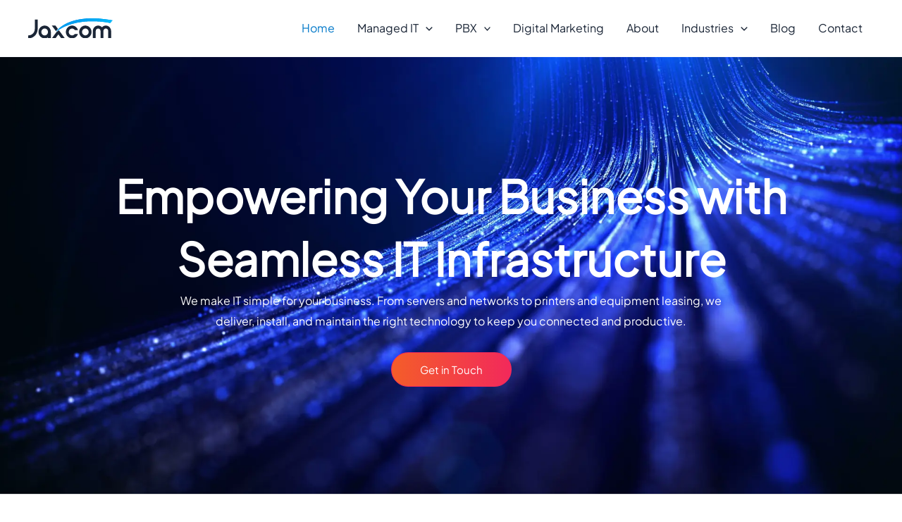

--- FILE ---
content_type: text/css
request_url: https://www.jaxcom.net/wp-content/uploads/elementor/css/post-5895.css?ver=1764725260
body_size: 2739
content:
.elementor-5895 .elementor-element.elementor-element-debb154{--display:flex;--min-height:calc(100vh - 100px);--flex-direction:row;--container-widget-width:calc( ( 1 - var( --container-widget-flex-grow ) ) * 100% );--container-widget-height:100%;--container-widget-flex-grow:1;--container-widget-align-self:stretch;--flex-wrap-mobile:wrap;--align-items:center;--gap:0px 60px;--row-gap:0px;--column-gap:60px;--overlay-opacity:0.9;}.elementor-5895 .elementor-element.elementor-element-debb154:not(.elementor-motion-effects-element-type-background), .elementor-5895 .elementor-element.elementor-element-debb154 > .elementor-motion-effects-container > .elementor-motion-effects-layer{background-color:var( --e-global-color-6018478 );background:url("https://www.jaxcom.net/wp-content/uploads/2025/07/fiber-digital.webp") 50% 50%;background-size:cover;}.elementor-5895 .elementor-element.elementor-element-debb154::before, .elementor-5895 .elementor-element.elementor-element-debb154 > .elementor-background-video-container::before, .elementor-5895 .elementor-element.elementor-element-debb154 > .e-con-inner > .elementor-background-video-container::before, .elementor-5895 .elementor-element.elementor-element-debb154 > .elementor-background-slideshow::before, .elementor-5895 .elementor-element.elementor-element-debb154 > .e-con-inner > .elementor-background-slideshow::before, .elementor-5895 .elementor-element.elementor-element-debb154 > .elementor-motion-effects-container > .elementor-motion-effects-layer::before{background-color:var( --e-global-color-7a42f59 );--background-overlay:'';}.elementor-5895 .elementor-element.elementor-element-c512db5{--display:flex;--flex-direction:column;--container-widget-width:calc( ( 1 - var( --container-widget-flex-grow ) ) * 100% );--container-widget-height:initial;--container-widget-flex-grow:0;--container-widget-align-self:initial;--flex-wrap-mobile:wrap;--align-items:center;--padding-top:0px;--padding-bottom:0px;--padding-left:0px;--padding-right:0px;}.elementor-5895 .elementor-element.elementor-element-62906af{text-align:center;}.elementor-5895 .elementor-element.elementor-element-62906af .elementor-heading-title{font-size:4rem;color:var( --e-global-color-02ff099 );}.elementor-5895 .elementor-element.elementor-element-cf1db6d{width:var( --container-widget-width, 800px );max-width:800px;--container-widget-width:800px;--container-widget-flex-grow:0;text-align:center;color:var( --e-global-color-02ff099 );}.elementor-5895 .elementor-element.elementor-element-b229743 .elementor-button{background-color:transparent;background-image:linear-gradient(90deg, #F45D29 0%, var( --e-global-color-a40772e ) 100%);border-style:solid;border-width:1px 1px 1px 1px;border-color:#F2295B;}.elementor-5895 .elementor-element.elementor-element-b229743 .elementor-button:hover, .elementor-5895 .elementor-element.elementor-element-b229743 .elementor-button:focus{background-color:transparent;background-image:linear-gradient(-90deg, var( --e-global-color-0e8d97c ) 0%, var( --e-global-color-a40772e ) 50%);}.elementor-5895 .elementor-element.elementor-element-b229743 > .elementor-widget-container{margin:30px 0px 0px 0px;}.elementor-5895 .elementor-element.elementor-element-0d6348b{--display:flex;--flex-direction:column;--container-widget-width:100%;--container-widget-height:initial;--container-widget-flex-grow:0;--container-widget-align-self:initial;--flex-wrap-mobile:wrap;border-style:solid;--border-style:solid;border-width:1px 0px 0px 0px;--border-top-width:1px;--border-right-width:0px;--border-bottom-width:0px;--border-left-width:0px;border-color:var( --e-global-color-c473e61 );--border-color:var( --e-global-color-c473e61 );}.elementor-5895 .elementor-element.elementor-element-952b021{--display:grid;--e-con-grid-template-columns:repeat(4, 1fr);--e-con-grid-template-rows:repeat(1, 1fr);--grid-auto-flow:row;}.elementor-5895 .elementor-element.elementor-element-ada21f8{text-align:center;color:var( --e-global-color-7ede866 );}.elementor-5895 .elementor-element.elementor-element-6db4a85{--display:flex;--flex-direction:row;--container-widget-width:initial;--container-widget-height:100%;--container-widget-flex-grow:1;--container-widget-align-self:stretch;--flex-wrap-mobile:wrap;--justify-content:center;--gap:0px 0px;--row-gap:0px;--column-gap:0px;--flex-wrap:wrap;--margin-top:0px;--margin-bottom:0px;--margin-left:0px;--margin-right:0px;}.elementor-5895 .elementor-element.elementor-element-6db4a85::before, .elementor-5895 .elementor-element.elementor-element-6db4a85 > .elementor-background-video-container::before, .elementor-5895 .elementor-element.elementor-element-6db4a85 > .e-con-inner > .elementor-background-video-container::before, .elementor-5895 .elementor-element.elementor-element-6db4a85 > .elementor-background-slideshow::before, .elementor-5895 .elementor-element.elementor-element-6db4a85 > .e-con-inner > .elementor-background-slideshow::before, .elementor-5895 .elementor-element.elementor-element-6db4a85 > .elementor-motion-effects-container > .elementor-motion-effects-layer::before{background-color:#FFFFFF;--background-overlay:'';}.elementor-5895 .elementor-element.elementor-element-a4791c5{--display:flex;--gap:8px 8px;--row-gap:8px;--column-gap:8px;--padding-top:0px;--padding-bottom:60px;--padding-left:0px;--padding-right:0px;}.elementor-5895 .elementor-element.elementor-element-2ea07dc{text-align:center;}.elementor-5895 .elementor-element.elementor-element-f28e14f{text-align:center;}.elementor-5895 .elementor-element.elementor-element-241eddf{--display:flex;--flex-direction:column;--container-widget-width:100%;--container-widget-height:initial;--container-widget-flex-grow:0;--container-widget-align-self:initial;--flex-wrap-mobile:wrap;}.elementor-5895 .elementor-element.elementor-element-6921437{--icon-box-icon-margin:15px;}.elementor-5895 .elementor-element.elementor-element-6921437.elementor-view-stacked .elementor-icon{background-color:var( --e-global-color-astglobalcolor0 );fill:var( --e-global-color-02ff099 );color:var( --e-global-color-02ff099 );}.elementor-5895 .elementor-element.elementor-element-6921437.elementor-view-framed .elementor-icon, .elementor-5895 .elementor-element.elementor-element-6921437.elementor-view-default .elementor-icon{fill:var( --e-global-color-astglobalcolor0 );color:var( --e-global-color-astglobalcolor0 );border-color:var( --e-global-color-astglobalcolor0 );}.elementor-5895 .elementor-element.elementor-element-6921437.elementor-view-framed .elementor-icon{background-color:var( --e-global-color-02ff099 );}.elementor-5895 .elementor-element.elementor-element-6921437.elementor-view-stacked:has(:hover) .elementor-icon,
					 .elementor-5895 .elementor-element.elementor-element-6921437.elementor-view-stacked:has(:focus) .elementor-icon{background-color:var( --e-global-color-03e17dc );}.elementor-5895 .elementor-element.elementor-element-6921437.elementor-view-framed:has(:hover) .elementor-icon,
					 .elementor-5895 .elementor-element.elementor-element-6921437.elementor-view-default:has(:hover) .elementor-icon,
					 .elementor-5895 .elementor-element.elementor-element-6921437.elementor-view-framed:has(:focus) .elementor-icon,
					 .elementor-5895 .elementor-element.elementor-element-6921437.elementor-view-default:has(:focus) .elementor-icon{fill:var( --e-global-color-03e17dc );color:var( --e-global-color-03e17dc );border-color:var( --e-global-color-03e17dc );}.elementor-5895 .elementor-element.elementor-element-6921437 .elementor-icon{font-size:30px;padding:30px;}.elementor-5895 .elementor-element.elementor-element-6921437 .elementor-icon-box-description{color:var( --e-global-color-29f552f );}.elementor-5895 .elementor-element.elementor-element-c0e1e91{--display:flex;--flex-direction:column;--container-widget-width:100%;--container-widget-height:initial;--container-widget-flex-grow:0;--container-widget-align-self:initial;--flex-wrap-mobile:wrap;}.elementor-5895 .elementor-element.elementor-element-e6d71e9{--icon-box-icon-margin:15px;}.elementor-5895 .elementor-element.elementor-element-e6d71e9.elementor-view-stacked .elementor-icon{background-color:var( --e-global-color-astglobalcolor0 );fill:var( --e-global-color-02ff099 );color:var( --e-global-color-02ff099 );}.elementor-5895 .elementor-element.elementor-element-e6d71e9.elementor-view-framed .elementor-icon, .elementor-5895 .elementor-element.elementor-element-e6d71e9.elementor-view-default .elementor-icon{fill:var( --e-global-color-astglobalcolor0 );color:var( --e-global-color-astglobalcolor0 );border-color:var( --e-global-color-astglobalcolor0 );}.elementor-5895 .elementor-element.elementor-element-e6d71e9.elementor-view-framed .elementor-icon{background-color:var( --e-global-color-02ff099 );}.elementor-5895 .elementor-element.elementor-element-e6d71e9.elementor-view-stacked:has(:hover) .elementor-icon,
					 .elementor-5895 .elementor-element.elementor-element-e6d71e9.elementor-view-stacked:has(:focus) .elementor-icon{background-color:var( --e-global-color-03e17dc );}.elementor-5895 .elementor-element.elementor-element-e6d71e9.elementor-view-framed:has(:hover) .elementor-icon,
					 .elementor-5895 .elementor-element.elementor-element-e6d71e9.elementor-view-default:has(:hover) .elementor-icon,
					 .elementor-5895 .elementor-element.elementor-element-e6d71e9.elementor-view-framed:has(:focus) .elementor-icon,
					 .elementor-5895 .elementor-element.elementor-element-e6d71e9.elementor-view-default:has(:focus) .elementor-icon{fill:var( --e-global-color-03e17dc );color:var( --e-global-color-03e17dc );border-color:var( --e-global-color-03e17dc );}.elementor-5895 .elementor-element.elementor-element-e6d71e9 .elementor-icon{font-size:30px;padding:30px;}.elementor-5895 .elementor-element.elementor-element-e6d71e9 .elementor-icon-box-description{color:var( --e-global-color-29f552f );}.elementor-5895 .elementor-element.elementor-element-eb2e1f9{--display:flex;--flex-direction:column;--container-widget-width:100%;--container-widget-height:initial;--container-widget-flex-grow:0;--container-widget-align-self:initial;--flex-wrap-mobile:wrap;}.elementor-5895 .elementor-element.elementor-element-d4526fb{--icon-box-icon-margin:15px;}.elementor-5895 .elementor-element.elementor-element-d4526fb.elementor-view-stacked .elementor-icon{background-color:var( --e-global-color-astglobalcolor0 );fill:var( --e-global-color-02ff099 );color:var( --e-global-color-02ff099 );}.elementor-5895 .elementor-element.elementor-element-d4526fb.elementor-view-framed .elementor-icon, .elementor-5895 .elementor-element.elementor-element-d4526fb.elementor-view-default .elementor-icon{fill:var( --e-global-color-astglobalcolor0 );color:var( --e-global-color-astglobalcolor0 );border-color:var( --e-global-color-astglobalcolor0 );}.elementor-5895 .elementor-element.elementor-element-d4526fb.elementor-view-framed .elementor-icon{background-color:var( --e-global-color-02ff099 );}.elementor-5895 .elementor-element.elementor-element-d4526fb.elementor-view-stacked:has(:hover) .elementor-icon,
					 .elementor-5895 .elementor-element.elementor-element-d4526fb.elementor-view-stacked:has(:focus) .elementor-icon{background-color:var( --e-global-color-03e17dc );}.elementor-5895 .elementor-element.elementor-element-d4526fb.elementor-view-framed:has(:hover) .elementor-icon,
					 .elementor-5895 .elementor-element.elementor-element-d4526fb.elementor-view-default:has(:hover) .elementor-icon,
					 .elementor-5895 .elementor-element.elementor-element-d4526fb.elementor-view-framed:has(:focus) .elementor-icon,
					 .elementor-5895 .elementor-element.elementor-element-d4526fb.elementor-view-default:has(:focus) .elementor-icon{fill:var( --e-global-color-03e17dc );color:var( --e-global-color-03e17dc );border-color:var( --e-global-color-03e17dc );}.elementor-5895 .elementor-element.elementor-element-d4526fb .elementor-icon{font-size:30px;padding:30px;}.elementor-5895 .elementor-element.elementor-element-d4526fb .elementor-icon-box-description{color:var( --e-global-color-29f552f );}.elementor-5895 .elementor-element.elementor-element-40dbf92{--display:flex;--flex-direction:column;--container-widget-width:100%;--container-widget-height:initial;--container-widget-flex-grow:0;--container-widget-align-self:initial;--flex-wrap-mobile:wrap;}.elementor-5895 .elementor-element.elementor-element-13cdac9{--icon-box-icon-margin:15px;}.elementor-5895 .elementor-element.elementor-element-13cdac9.elementor-view-stacked .elementor-icon{background-color:var( --e-global-color-astglobalcolor0 );fill:var( --e-global-color-02ff099 );color:var( --e-global-color-02ff099 );}.elementor-5895 .elementor-element.elementor-element-13cdac9.elementor-view-framed .elementor-icon, .elementor-5895 .elementor-element.elementor-element-13cdac9.elementor-view-default .elementor-icon{fill:var( --e-global-color-astglobalcolor0 );color:var( --e-global-color-astglobalcolor0 );border-color:var( --e-global-color-astglobalcolor0 );}.elementor-5895 .elementor-element.elementor-element-13cdac9.elementor-view-framed .elementor-icon{background-color:var( --e-global-color-02ff099 );}.elementor-5895 .elementor-element.elementor-element-13cdac9.elementor-view-stacked:has(:hover) .elementor-icon,
					 .elementor-5895 .elementor-element.elementor-element-13cdac9.elementor-view-stacked:has(:focus) .elementor-icon{background-color:var( --e-global-color-03e17dc );}.elementor-5895 .elementor-element.elementor-element-13cdac9.elementor-view-framed:has(:hover) .elementor-icon,
					 .elementor-5895 .elementor-element.elementor-element-13cdac9.elementor-view-default:has(:hover) .elementor-icon,
					 .elementor-5895 .elementor-element.elementor-element-13cdac9.elementor-view-framed:has(:focus) .elementor-icon,
					 .elementor-5895 .elementor-element.elementor-element-13cdac9.elementor-view-default:has(:focus) .elementor-icon{fill:var( --e-global-color-03e17dc );color:var( --e-global-color-03e17dc );border-color:var( --e-global-color-03e17dc );}.elementor-5895 .elementor-element.elementor-element-13cdac9 .elementor-icon{font-size:30px;padding:30px;}.elementor-5895 .elementor-element.elementor-element-13cdac9 .elementor-icon-box-description{color:var( --e-global-color-29f552f );}.elementor-5895 .elementor-element.elementor-element-7df2b85{--display:flex;--flex-direction:column;--container-widget-width:100%;--container-widget-height:initial;--container-widget-flex-grow:0;--container-widget-align-self:initial;--flex-wrap-mobile:wrap;}.elementor-5895 .elementor-element.elementor-element-27fd3e9{--icon-box-icon-margin:15px;}.elementor-5895 .elementor-element.elementor-element-27fd3e9.elementor-view-stacked .elementor-icon{background-color:var( --e-global-color-astglobalcolor0 );fill:var( --e-global-color-02ff099 );color:var( --e-global-color-02ff099 );}.elementor-5895 .elementor-element.elementor-element-27fd3e9.elementor-view-framed .elementor-icon, .elementor-5895 .elementor-element.elementor-element-27fd3e9.elementor-view-default .elementor-icon{fill:var( --e-global-color-astglobalcolor0 );color:var( --e-global-color-astglobalcolor0 );border-color:var( --e-global-color-astglobalcolor0 );}.elementor-5895 .elementor-element.elementor-element-27fd3e9.elementor-view-framed .elementor-icon{background-color:var( --e-global-color-02ff099 );}.elementor-5895 .elementor-element.elementor-element-27fd3e9.elementor-view-stacked:has(:hover) .elementor-icon,
					 .elementor-5895 .elementor-element.elementor-element-27fd3e9.elementor-view-stacked:has(:focus) .elementor-icon{background-color:var( --e-global-color-03e17dc );}.elementor-5895 .elementor-element.elementor-element-27fd3e9.elementor-view-framed:has(:hover) .elementor-icon,
					 .elementor-5895 .elementor-element.elementor-element-27fd3e9.elementor-view-default:has(:hover) .elementor-icon,
					 .elementor-5895 .elementor-element.elementor-element-27fd3e9.elementor-view-framed:has(:focus) .elementor-icon,
					 .elementor-5895 .elementor-element.elementor-element-27fd3e9.elementor-view-default:has(:focus) .elementor-icon{fill:var( --e-global-color-03e17dc );color:var( --e-global-color-03e17dc );border-color:var( --e-global-color-03e17dc );}.elementor-5895 .elementor-element.elementor-element-27fd3e9 .elementor-icon{font-size:30px;padding:30px;}.elementor-5895 .elementor-element.elementor-element-27fd3e9 .elementor-icon-box-description{color:var( --e-global-color-29f552f );}.elementor-5895 .elementor-element.elementor-element-c283a53{--display:flex;--flex-direction:column;--container-widget-width:100%;--container-widget-height:initial;--container-widget-flex-grow:0;--container-widget-align-self:initial;--flex-wrap-mobile:wrap;}.elementor-5895 .elementor-element.elementor-element-5d58457{--icon-box-icon-margin:15px;}.elementor-5895 .elementor-element.elementor-element-5d58457.elementor-view-stacked .elementor-icon{background-color:var( --e-global-color-astglobalcolor0 );fill:var( --e-global-color-02ff099 );color:var( --e-global-color-02ff099 );}.elementor-5895 .elementor-element.elementor-element-5d58457.elementor-view-framed .elementor-icon, .elementor-5895 .elementor-element.elementor-element-5d58457.elementor-view-default .elementor-icon{fill:var( --e-global-color-astglobalcolor0 );color:var( --e-global-color-astglobalcolor0 );border-color:var( --e-global-color-astglobalcolor0 );}.elementor-5895 .elementor-element.elementor-element-5d58457.elementor-view-framed .elementor-icon{background-color:var( --e-global-color-02ff099 );}.elementor-5895 .elementor-element.elementor-element-5d58457.elementor-view-stacked:has(:hover) .elementor-icon,
					 .elementor-5895 .elementor-element.elementor-element-5d58457.elementor-view-stacked:has(:focus) .elementor-icon{background-color:var( --e-global-color-03e17dc );}.elementor-5895 .elementor-element.elementor-element-5d58457.elementor-view-framed:has(:hover) .elementor-icon,
					 .elementor-5895 .elementor-element.elementor-element-5d58457.elementor-view-default:has(:hover) .elementor-icon,
					 .elementor-5895 .elementor-element.elementor-element-5d58457.elementor-view-framed:has(:focus) .elementor-icon,
					 .elementor-5895 .elementor-element.elementor-element-5d58457.elementor-view-default:has(:focus) .elementor-icon{fill:var( --e-global-color-03e17dc );color:var( --e-global-color-03e17dc );border-color:var( --e-global-color-03e17dc );}.elementor-5895 .elementor-element.elementor-element-5d58457 .elementor-icon{font-size:30px;padding:30px;}.elementor-5895 .elementor-element.elementor-element-5d58457 .elementor-icon-box-description{color:var( --e-global-color-29f552f );}.elementor-5895 .elementor-element.elementor-element-b1c07c3 .elementor-button{background-color:#FFFFFF;fill:var( --e-global-color-astglobalcolor1 );color:var( --e-global-color-astglobalcolor1 );border-style:solid;border-width:1px 1px 1px 1px;border-color:#C2C2C2;}.elementor-5895 .elementor-element.elementor-element-b1c07c3 .elementor-button:hover, .elementor-5895 .elementor-element.elementor-element-b1c07c3 .elementor-button:focus{background-color:var( --e-global-color-astglobalcolor1 );color:var( --e-global-color-02ff099 );}.elementor-5895 .elementor-element.elementor-element-b1c07c3 > .elementor-widget-container{margin:50px 0px 0px 0px;}.elementor-5895 .elementor-element.elementor-element-b1c07c3 .elementor-button:hover svg, .elementor-5895 .elementor-element.elementor-element-b1c07c3 .elementor-button:focus svg{fill:var( --e-global-color-02ff099 );}.elementor-5895 .elementor-element.elementor-element-59ffd8f{--display:flex;}.elementor-5895 .elementor-element.elementor-element-504a75a > .elementor-widget-container{margin:0px 0px 0px 0px;}.elementor-5895 .elementor-element.elementor-element-504a75a{text-align:center;}.elementor-5895 .elementor-element.elementor-element-504a75a .elementor-heading-title{color:var( --e-global-color-7ede866 );}.elementor-5895 .elementor-element.elementor-element-d682538{text-align:center;}.elementor-5895 .elementor-element.elementor-element-6fb3c8a{--display:grid;--e-con-grid-template-columns:repeat(3, 1fr);--e-con-grid-template-rows:1fr;--gap:0px 0px;--row-gap:0px;--column-gap:0px;--grid-auto-flow:row;border-style:solid;--border-style:solid;border-width:1px 1px 1px 1px;--border-top-width:1px;--border-right-width:1px;--border-bottom-width:1px;--border-left-width:1px;border-color:var( --e-global-color-c473e61 );--border-color:var( --e-global-color-c473e61 );--border-radius:12px 12px 12px 12px;box-shadow:0px 8px 20px 5px rgba(142, 167, 192, 0.15);--margin-top:50px;--margin-bottom:0px;--margin-left:0px;--margin-right:0px;}.elementor-5895 .elementor-element.elementor-element-62d7e0a{--display:flex;--padding-top:2rem;--padding-bottom:2rem;--padding-left:2rem;--padding-right:2rem;}.elementor-5895 .elementor-element.elementor-element-14300f7{--icon-box-icon-margin:15px;}.elementor-5895 .elementor-element.elementor-element-14300f7.elementor-view-stacked .elementor-icon{background-color:var( --e-global-color-0e8d97c );}.elementor-5895 .elementor-element.elementor-element-14300f7.elementor-view-framed .elementor-icon, .elementor-5895 .elementor-element.elementor-element-14300f7.elementor-view-default .elementor-icon{fill:var( --e-global-color-0e8d97c );color:var( --e-global-color-0e8d97c );border-color:var( --e-global-color-0e8d97c );}.elementor-5895 .elementor-element.elementor-element-14300f7 .elementor-icon-box-title{color:var( --e-global-color-7ede866 );}.elementor-5895 .elementor-element.elementor-element-14300f7 .elementor-icon-box-description{color:var( --e-global-color-astglobalcolor7 );}.elementor-5895 .elementor-element.elementor-element-2ef2647{--display:flex;--padding-top:2rem;--padding-bottom:2rem;--padding-left:2rem;--padding-right:2rem;}.elementor-5895 .elementor-element.elementor-element-8368a36{--icon-box-icon-margin:15px;}.elementor-5895 .elementor-element.elementor-element-8368a36.elementor-view-stacked .elementor-icon{background-color:var( --e-global-color-astglobalcolor0 );}.elementor-5895 .elementor-element.elementor-element-8368a36.elementor-view-framed .elementor-icon, .elementor-5895 .elementor-element.elementor-element-8368a36.elementor-view-default .elementor-icon{fill:var( --e-global-color-astglobalcolor0 );color:var( --e-global-color-astglobalcolor0 );border-color:var( --e-global-color-astglobalcolor0 );}.elementor-5895 .elementor-element.elementor-element-8368a36 .elementor-icon-box-title{color:var( --e-global-color-7ede866 );}.elementor-5895 .elementor-element.elementor-element-8368a36 .elementor-icon-box-description{color:var( --e-global-color-2305364 );}.elementor-5895 .elementor-element.elementor-element-8cf9c41{--display:flex;--padding-top:2rem;--padding-bottom:2rem;--padding-left:2rem;--padding-right:2rem;}.elementor-5895 .elementor-element.elementor-element-008db64{--icon-box-icon-margin:15px;}.elementor-5895 .elementor-element.elementor-element-008db64.elementor-view-stacked .elementor-icon{background-color:var( --e-global-color-a40772e );}.elementor-5895 .elementor-element.elementor-element-008db64.elementor-view-framed .elementor-icon, .elementor-5895 .elementor-element.elementor-element-008db64.elementor-view-default .elementor-icon{fill:var( --e-global-color-a40772e );color:var( --e-global-color-a40772e );border-color:var( --e-global-color-a40772e );}.elementor-5895 .elementor-element.elementor-element-008db64 .elementor-icon-box-title{color:var( --e-global-color-7ede866 );}.elementor-5895 .elementor-element.elementor-element-008db64 .elementor-icon-box-description{color:var( --e-global-color-2305364 );}.elementor-5895 .elementor-element.elementor-element-5b103f2{--display:flex;--flex-direction:row;--container-widget-width:calc( ( 1 - var( --container-widget-flex-grow ) ) * 100% );--container-widget-height:100%;--container-widget-flex-grow:1;--container-widget-align-self:stretch;--flex-wrap-mobile:wrap;--align-items:center;--gap:0px 100px;--row-gap:0px;--column-gap:100px;}.elementor-5895 .elementor-element.elementor-element-6c73647{--display:flex;--flex-direction:column;--container-widget-width:100%;--container-widget-height:initial;--container-widget-flex-grow:0;--container-widget-align-self:initial;--flex-wrap-mobile:wrap;}.elementor-5895 .elementor-element.elementor-element-0470dc6 .elementor-heading-title{color:var( --e-global-color-7ede866 );}.elementor-5895 .elementor-element.elementor-element-6ba09ab .elementor-icon-list-items:not(.elementor-inline-items) .elementor-icon-list-item:not(:last-child){padding-block-end:calc(16px/2);}.elementor-5895 .elementor-element.elementor-element-6ba09ab .elementor-icon-list-items:not(.elementor-inline-items) .elementor-icon-list-item:not(:first-child){margin-block-start:calc(16px/2);}.elementor-5895 .elementor-element.elementor-element-6ba09ab .elementor-icon-list-items.elementor-inline-items .elementor-icon-list-item{margin-inline:calc(16px/2);}.elementor-5895 .elementor-element.elementor-element-6ba09ab .elementor-icon-list-items.elementor-inline-items{margin-inline:calc(-16px/2);}.elementor-5895 .elementor-element.elementor-element-6ba09ab .elementor-icon-list-items.elementor-inline-items .elementor-icon-list-item:after{inset-inline-end:calc(-16px/2);}.elementor-5895 .elementor-element.elementor-element-6ba09ab .elementor-icon-list-icon i{color:var( --e-global-color-astglobalcolor0 );transition:color 0.3s;}.elementor-5895 .elementor-element.elementor-element-6ba09ab .elementor-icon-list-icon svg{fill:var( --e-global-color-astglobalcolor0 );transition:fill 0.3s;}.elementor-5895 .elementor-element.elementor-element-6ba09ab{--e-icon-list-icon-size:18px;--e-icon-list-icon-align:left;--e-icon-list-icon-margin:0 calc(var(--e-icon-list-icon-size, 1em) * 0.25) 0 0;--icon-vertical-align:flex-start;--icon-vertical-offset:6px;}.elementor-5895 .elementor-element.elementor-element-6ba09ab .elementor-icon-list-icon{padding-inline-end:0px;}.elementor-5895 .elementor-element.elementor-element-6ba09ab .elementor-icon-list-text{transition:color 0.3s;}.elementor-5895 .elementor-element.elementor-element-5b663a0{--display:flex;--flex-direction:column;--container-widget-width:100%;--container-widget-height:initial;--container-widget-flex-grow:0;--container-widget-align-self:initial;--flex-wrap-mobile:wrap;}.elementor-5895 .elementor-element.elementor-element-4c371cf img{width:100%;height:50vh;object-fit:cover;object-position:center center;}.elementor-5895 .elementor-element.elementor-element-fcfa19d > .elementor-widget-container{margin:-15% 0% 0% 0%;}.elementor-5895 .elementor-element.elementor-element-f773be8{--display:flex;--flex-direction:column;--container-widget-width:100%;--container-widget-height:initial;--container-widget-flex-grow:0;--container-widget-align-self:initial;--flex-wrap-mobile:wrap;}.elementor-5895 .elementor-element.elementor-element-73f7bd6 > .elementor-widget-container{margin:0px 0px 0px 0px;}.elementor-5895 .elementor-element.elementor-element-73f7bd6{text-align:center;}.elementor-5895 .elementor-element.elementor-element-73f7bd6 .elementor-heading-title{color:var( --e-global-color-7ede866 );}.elementor-5895 .elementor-element.elementor-element-db778e7{--display:grid;--e-con-grid-template-columns:repeat(4, 1fr);--e-con-grid-template-rows:1fr;--gap:0px 0px;--row-gap:0px;--column-gap:0px;--grid-auto-flow:row;border-style:solid;--border-style:solid;border-width:1px 1px 1px 1px;--border-top-width:1px;--border-right-width:1px;--border-bottom-width:1px;--border-left-width:1px;border-color:var( --e-global-color-c473e61 );--border-color:var( --e-global-color-c473e61 );--border-radius:12px 12px 12px 12px;box-shadow:0px 8px 20px 5px rgba(142, 167, 192, 0.15);--margin-top:50px;--margin-bottom:0px;--margin-left:0px;--margin-right:0px;}.elementor-5895 .elementor-element.elementor-element-e67898b{--display:flex;--padding-top:2rem;--padding-bottom:2rem;--padding-left:2rem;--padding-right:2rem;}.elementor-5895 .elementor-element.elementor-element-8ae6fb9 .elementor-icon-box-wrapper{align-items:center;}.elementor-5895 .elementor-element.elementor-element-8ae6fb9{--icon-box-icon-margin:15px;}.elementor-5895 .elementor-element.elementor-element-8ae6fb9 .elementor-icon-box-title{margin-block-end:3px;color:var( --e-global-color-7ede866 );}.elementor-5895 .elementor-element.elementor-element-8ae6fb9.elementor-view-stacked .elementor-icon{background-color:var( --e-global-color-25fb9cb );}.elementor-5895 .elementor-element.elementor-element-8ae6fb9.elementor-view-framed .elementor-icon, .elementor-5895 .elementor-element.elementor-element-8ae6fb9.elementor-view-default .elementor-icon{fill:var( --e-global-color-25fb9cb );color:var( --e-global-color-25fb9cb );border-color:var( --e-global-color-25fb9cb );}.elementor-5895 .elementor-element.elementor-element-8ae6fb9 .elementor-icon{font-size:1rem;}.elementor-5895 .elementor-element.elementor-element-8ae6fb9 .elementor-icon-box-title, .elementor-5895 .elementor-element.elementor-element-8ae6fb9 .elementor-icon-box-title a{line-height:1rem;}.elementor-5895 .elementor-element.elementor-element-b7ebb42{color:var( --e-global-color-2305364 );}.elementor-5895 .elementor-element.elementor-element-048817f{--display:flex;--padding-top:2rem;--padding-bottom:2rem;--padding-left:2rem;--padding-right:2rem;}.elementor-5895 .elementor-element.elementor-element-52575bb .elementor-icon-box-wrapper{align-items:center;}.elementor-5895 .elementor-element.elementor-element-52575bb{--icon-box-icon-margin:15px;}.elementor-5895 .elementor-element.elementor-element-52575bb .elementor-icon-box-title{margin-block-end:3px;color:var( --e-global-color-7ede866 );}.elementor-5895 .elementor-element.elementor-element-52575bb.elementor-view-stacked .elementor-icon{background-color:var( --e-global-color-astglobalcolor0 );}.elementor-5895 .elementor-element.elementor-element-52575bb.elementor-view-framed .elementor-icon, .elementor-5895 .elementor-element.elementor-element-52575bb.elementor-view-default .elementor-icon{fill:var( --e-global-color-astglobalcolor0 );color:var( --e-global-color-astglobalcolor0 );border-color:var( --e-global-color-astglobalcolor0 );}.elementor-5895 .elementor-element.elementor-element-52575bb .elementor-icon{font-size:1rem;}.elementor-5895 .elementor-element.elementor-element-52575bb .elementor-icon-box-title, .elementor-5895 .elementor-element.elementor-element-52575bb .elementor-icon-box-title a{line-height:1rem;}.elementor-5895 .elementor-element.elementor-element-84d63ba{color:var( --e-global-color-2305364 );}.elementor-5895 .elementor-element.elementor-element-1662f82{--display:flex;--padding-top:2rem;--padding-bottom:2rem;--padding-left:2rem;--padding-right:2rem;}.elementor-5895 .elementor-element.elementor-element-00d06c4 .elementor-icon-box-wrapper{align-items:center;}.elementor-5895 .elementor-element.elementor-element-00d06c4{--icon-box-icon-margin:15px;}.elementor-5895 .elementor-element.elementor-element-00d06c4 .elementor-icon-box-title{margin-block-end:3px;color:var( --e-global-color-7ede866 );}.elementor-5895 .elementor-element.elementor-element-00d06c4.elementor-view-stacked .elementor-icon{background-color:var( --e-global-color-0e8d97c );}.elementor-5895 .elementor-element.elementor-element-00d06c4.elementor-view-framed .elementor-icon, .elementor-5895 .elementor-element.elementor-element-00d06c4.elementor-view-default .elementor-icon{fill:var( --e-global-color-0e8d97c );color:var( --e-global-color-0e8d97c );border-color:var( --e-global-color-0e8d97c );}.elementor-5895 .elementor-element.elementor-element-00d06c4 .elementor-icon{font-size:1rem;}.elementor-5895 .elementor-element.elementor-element-00d06c4 .elementor-icon-box-title, .elementor-5895 .elementor-element.elementor-element-00d06c4 .elementor-icon-box-title a{line-height:1rem;}.elementor-5895 .elementor-element.elementor-element-37a16de{color:var( --e-global-color-2305364 );}.elementor-5895 .elementor-element.elementor-element-3612d2f{--display:flex;--padding-top:2rem;--padding-bottom:2rem;--padding-left:2rem;--padding-right:2rem;}.elementor-5895 .elementor-element.elementor-element-794227c .elementor-icon-box-wrapper{align-items:center;}.elementor-5895 .elementor-element.elementor-element-794227c{--icon-box-icon-margin:15px;}.elementor-5895 .elementor-element.elementor-element-794227c .elementor-icon-box-title{margin-block-end:3px;color:var( --e-global-color-7ede866 );}.elementor-5895 .elementor-element.elementor-element-794227c.elementor-view-stacked .elementor-icon{background-color:var( --e-global-color-8ce5522 );}.elementor-5895 .elementor-element.elementor-element-794227c.elementor-view-framed .elementor-icon, .elementor-5895 .elementor-element.elementor-element-794227c.elementor-view-default .elementor-icon{fill:var( --e-global-color-8ce5522 );color:var( --e-global-color-8ce5522 );border-color:var( --e-global-color-8ce5522 );}.elementor-5895 .elementor-element.elementor-element-794227c .elementor-icon{font-size:1rem;}.elementor-5895 .elementor-element.elementor-element-794227c .elementor-icon-box-title, .elementor-5895 .elementor-element.elementor-element-794227c .elementor-icon-box-title a{line-height:1rem;}.elementor-5895 .elementor-element.elementor-element-efdcc19{color:var( --e-global-color-2305364 );}.elementor-5895 .elementor-element.elementor-element-5064d65{--display:flex;--flex-direction:row;--container-widget-width:initial;--container-widget-height:100%;--container-widget-flex-grow:1;--container-widget-align-self:stretch;--flex-wrap-mobile:wrap;--gap:0px 100px;--row-gap:0px;--column-gap:100px;}.elementor-5895 .elementor-element.elementor-element-a9d0f75{--display:flex;--flex-direction:column;--container-widget-width:100%;--container-widget-height:initial;--container-widget-flex-grow:0;--container-widget-align-self:initial;--flex-wrap-mobile:wrap;--gap:40px 40px;--row-gap:40px;--column-gap:40px;}.elementor-5895 .elementor-element.elementor-element-502d312 .elementor-icon-box-wrapper{align-items:center;}.elementor-5895 .elementor-element.elementor-element-502d312{--icon-box-icon-margin:15px;}.elementor-5895 .elementor-element.elementor-element-502d312 .elementor-icon-box-title{margin-block-end:3px;color:var( --e-global-color-7ede866 );}.elementor-5895 .elementor-element.elementor-element-502d312.elementor-view-stacked .elementor-icon{background-color:var( --e-global-color-a40772e );}.elementor-5895 .elementor-element.elementor-element-502d312.elementor-view-framed .elementor-icon, .elementor-5895 .elementor-element.elementor-element-502d312.elementor-view-default .elementor-icon{fill:var( --e-global-color-a40772e );color:var( --e-global-color-a40772e );border-color:var( --e-global-color-a40772e );}.elementor-5895 .elementor-element.elementor-element-502d312 .elementor-icon{font-size:1rem;}.elementor-5895 .elementor-element.elementor-element-502d312 .elementor-icon-box-title, .elementor-5895 .elementor-element.elementor-element-502d312 .elementor-icon-box-title a{line-height:1rem;}.elementor-5895 .elementor-element.elementor-element-f26c7d3{color:var( --e-global-color-2305364 );}.elementor-5895 .elementor-element.elementor-element-eea6057{--display:flex;--flex-direction:column;--container-widget-width:100%;--container-widget-height:initial;--container-widget-flex-grow:0;--container-widget-align-self:initial;--flex-wrap-mobile:wrap;}.elementor-5895 .elementor-element.elementor-element-f24ea4d .elementor-accordion-item{border-width:1px;}.elementor-5895 .elementor-element.elementor-element-f24ea4d .elementor-accordion-item .elementor-tab-content{border-width:1px;}.elementor-5895 .elementor-element.elementor-element-f24ea4d .elementor-accordion-item .elementor-tab-title.elementor-active{border-width:1px;}.elementor-5895 .elementor-element.elementor-element-f24ea4d .elementor-accordion-icon, .elementor-5895 .elementor-element.elementor-element-f24ea4d .elementor-accordion-title{color:var( --e-global-color-7ede866 );}.elementor-5895 .elementor-element.elementor-element-f24ea4d .elementor-accordion-icon svg{fill:var( --e-global-color-7ede866 );}.elementor-5895 .elementor-element.elementor-element-f24ea4d .elementor-active .elementor-accordion-icon, .elementor-5895 .elementor-element.elementor-element-f24ea4d .elementor-active .elementor-accordion-title{color:var( --e-global-color-astglobalcolor0 );}.elementor-5895 .elementor-element.elementor-element-f24ea4d .elementor-active .elementor-accordion-icon svg{fill:var( --e-global-color-astglobalcolor0 );}.elementor-5895 .elementor-element.elementor-element-f24ea4d .elementor-accordion-title{text-decoration:none;line-height:1.5rem;}.elementor-5895 .elementor-element.elementor-element-f24ea4d .elementor-tab-title{padding:1.5rem 1.5rem 1.5rem 1.5rem;}.elementor-5895 .elementor-element.elementor-element-f24ea4d .elementor-tab-content{color:var( --e-global-color-2305364 );padding:12px 12px 29px 12px;}.elementor-5895 .elementor-element.elementor-element-85e727a{--display:flex;--flex-direction:column;--container-widget-width:100%;--container-widget-height:initial;--container-widget-flex-grow:0;--container-widget-align-self:initial;--flex-wrap-mobile:wrap;--padding-top:0px;--padding-bottom:0px;--padding-left:0px;--padding-right:0px;}.elementor-5895 .elementor-element.elementor-element-fe783ab{--display:flex;--min-height:16px;--flex-direction:column;--container-widget-width:100%;--container-widget-height:initial;--container-widget-flex-grow:0;--container-widget-align-self:initial;--flex-wrap-mobile:wrap;--padding-top:0px;--padding-bottom:0px;--padding-left:0px;--padding-right:0px;}.elementor-5895 .elementor-element.elementor-element-fb8d6c1{--display:flex;--min-height:calc(100vh - 100px);--flex-direction:column;--container-widget-width:calc( ( 1 - var( --container-widget-flex-grow ) ) * 100% );--container-widget-height:initial;--container-widget-flex-grow:0;--container-widget-align-self:initial;--flex-wrap-mobile:wrap;--align-items:center;--gap:10px 0px;--row-gap:10px;--column-gap:0px;}.elementor-5895 .elementor-element.elementor-element-fb8d6c1:not(.elementor-motion-effects-element-type-background), .elementor-5895 .elementor-element.elementor-element-fb8d6c1 > .elementor-motion-effects-container > .elementor-motion-effects-layer{background-color:#F8FCFF;}.elementor-5895 .elementor-element.elementor-element-8dbea40 > .elementor-widget-container{margin:0px 0px 50px 0px;}.elementor-5895 .elementor-element.elementor-element-6da5978 .fluentform-widget-wrapper input:not([type=radio]):not([type=checkbox]):not([type=submit]):not([type=button]):not([type=image]):not([type=file]):not(.select2-search__field), .elementor-5895 .elementor-element.elementor-element-6da5978 .fluentform-widget-wrapper .ff-el-group textarea, .elementor-5895 .elementor-element.elementor-element-6da5978 .fluentform-widget-wrapper .ff-el-group select,  .elementor-5895 .elementor-element.elementor-element-6da5978 .fluentform-widget-wrapper .ff-el-group .select2-container--default .select2-selection--multiple{border-style:solid;border-width:1px 1px 1px 1px;border-color:#AFBCD3;}.elementor-5895 .elementor-element.elementor-element-6da5978 .fluentform-widget-wrapper .ff-el-group .ff-btn-submit{background-color:var( --e-global-color-astglobalcolor0 );color:#ffffff !important;}.elementor-5895 .elementor-element.elementor-element-6da5978 .fluentform-widget-wrapper .ff-el-group .ff-btn-submit:hover{background-color:var( --e-global-color-7ede866 );}.elementor-5895 .elementor-element.elementor-element-98c5743{font-size:12px;}@media(max-width:1024px){.elementor-5895 .elementor-element.elementor-element-62906af .elementor-heading-title{font-size:2.8rem;}.elementor-5895 .elementor-element.elementor-element-952b021{--grid-auto-flow:row;}.elementor-5895 .elementor-element.elementor-element-6fb3c8a{--e-con-grid-template-columns:repeat(1, 1fr);--grid-auto-flow:row;}.elementor-5895 .elementor-element.elementor-element-db778e7{--e-con-grid-template-columns:repeat(2, 1fr);--grid-auto-flow:row;}.elementor-5895 .elementor-element.elementor-element-5064d65{--flex-wrap:wrap;}.elementor-5895 .elementor-element.elementor-element-a9d0f75{--flex-wrap:wrap;}}@media(max-width:767px){.elementor-5895 .elementor-element.elementor-element-62906af .elementor-heading-title{font-size:26px;}.elementor-5895 .elementor-element.elementor-element-952b021{--e-con-grid-template-columns:repeat(2, 1fr);--gap:4px 4px;--row-gap:4px;--column-gap:4px;--grid-auto-flow:row;}.elementor-5895 .elementor-element.elementor-element-6fb3c8a{--e-con-grid-template-columns:repeat(1, 1fr);--grid-auto-flow:row;}.elementor-5895 .elementor-element.elementor-element-62d7e0a{--padding-top:1rem;--padding-bottom:1rem;--padding-left:1rem;--padding-right:1rem;}.elementor-5895 .elementor-element.elementor-element-2ef2647{--padding-top:1rem;--padding-bottom:1rem;--padding-left:1rem;--padding-right:1rem;}.elementor-5895 .elementor-element.elementor-element-8cf9c41{--padding-top:1rem;--padding-bottom:1rem;--padding-left:1rem;--padding-right:1rem;}.elementor-5895 .elementor-element.elementor-element-db778e7{--e-con-grid-template-columns:repeat(1, 1fr);--grid-auto-flow:row;}.elementor-5895 .elementor-element.elementor-element-e67898b{--padding-top:1rem;--padding-bottom:1rem;--padding-left:1rem;--padding-right:1rem;}.elementor-5895 .elementor-element.elementor-element-b7ebb42{text-align:center;}.elementor-5895 .elementor-element.elementor-element-048817f{--padding-top:1rem;--padding-bottom:1rem;--padding-left:1rem;--padding-right:1rem;}.elementor-5895 .elementor-element.elementor-element-84d63ba{text-align:center;}.elementor-5895 .elementor-element.elementor-element-1662f82{--padding-top:1rem;--padding-bottom:1rem;--padding-left:1rem;--padding-right:1rem;}.elementor-5895 .elementor-element.elementor-element-37a16de{text-align:center;}.elementor-5895 .elementor-element.elementor-element-3612d2f{--padding-top:1rem;--padding-bottom:1rem;--padding-left:1rem;--padding-right:1rem;}.elementor-5895 .elementor-element.elementor-element-efdcc19{text-align:center;}}@media(min-width:768px){.elementor-5895 .elementor-element.elementor-element-241eddf{--width:33.3333%;}.elementor-5895 .elementor-element.elementor-element-c0e1e91{--width:33.3333%;}.elementor-5895 .elementor-element.elementor-element-eb2e1f9{--width:33.3333%;}.elementor-5895 .elementor-element.elementor-element-40dbf92{--width:33.3333%;}.elementor-5895 .elementor-element.elementor-element-7df2b85{--width:33.3333%;}.elementor-5895 .elementor-element.elementor-element-c283a53{--width:33.3333%;}.elementor-5895 .elementor-element.elementor-element-6c73647{--width:50%;}.elementor-5895 .elementor-element.elementor-element-5b663a0{--width:50%;}.elementor-5895 .elementor-element.elementor-element-a9d0f75{--width:40%;}.elementor-5895 .elementor-element.elementor-element-eea6057{--width:60%;}.elementor-5895 .elementor-element.elementor-element-fb8d6c1{--content-width:800px;}}@media(max-width:1024px) and (min-width:768px){.elementor-5895 .elementor-element.elementor-element-a9d0f75{--width:100%;}.elementor-5895 .elementor-element.elementor-element-eea6057{--width:100%;}}

--- FILE ---
content_type: text/css
request_url: https://www.jaxcom.net/wp-content/uploads/elementor/css/post-675.css?ver=1764725188
body_size: 252
content:
.elementor-675 .elementor-element.elementor-element-88ddfdd{--display:flex;--flex-direction:column;--container-widget-width:100%;--container-widget-height:initial;--container-widget-flex-grow:0;--container-widget-align-self:initial;--flex-wrap-mobile:wrap;--gap:50px 50px;--row-gap:50px;--column-gap:50px;}.elementor-675 .elementor-element.elementor-element-88ddfdd:not(.elementor-motion-effects-element-type-background), .elementor-675 .elementor-element.elementor-element-88ddfdd > .elementor-motion-effects-container > .elementor-motion-effects-layer{background-color:var( --e-global-color-astglobalcolor1 );}.elementor-675 .elementor-element.elementor-element-823736c{--display:flex;--flex-direction:row;--container-widget-width:initial;--container-widget-height:100%;--container-widget-flex-grow:1;--container-widget-align-self:stretch;--flex-wrap-mobile:wrap;--gap:40px 100px;--row-gap:40px;--column-gap:100px;}.elementor-675 .elementor-element.elementor-element-899d33a{--display:flex;}.elementor-675 .elementor-element.elementor-element-899d33a.e-con{--flex-grow:0;--flex-shrink:0;}.elementor-675 .elementor-element.elementor-element-644254c{text-align:left;}.elementor-675 .elementor-element.elementor-element-644254c img{width:40%;}.elementor-675 .elementor-element.elementor-element-e4e599e{color:var( --e-global-color-02ff099 );}.elementor-675 .elementor-element.elementor-element-61329f0{--grid-template-columns:repeat(0, auto);--grid-column-gap:5px;--grid-row-gap:0px;}.elementor-675 .elementor-element.elementor-element-61329f0 .elementor-widget-container{text-align:left;}.elementor-675 .elementor-element.elementor-element-60061df{--display:grid;--e-con-grid-template-columns:repeat(3, 1fr);--e-con-grid-template-rows:repeat(0, 1fr);--grid-auto-flow:row;}.elementor-675 .elementor-element.elementor-element-44ec813{--display:flex;}.elementor-675 .elementor-element.elementor-element-43a6a94 .elementor-heading-title{color:var( --e-global-color-02ff099 );}.elementor-675 .elementor-element.elementor-element-135cd53 .elementor-nav-menu--main .elementor-item{color:var( --e-global-color-02ff099 );fill:var( --e-global-color-02ff099 );padding-left:0px;padding-right:0px;}.elementor-675 .elementor-element.elementor-element-bff3e93{--display:flex;}.elementor-675 .elementor-element.elementor-element-36e867c .elementor-heading-title{color:var( --e-global-color-02ff099 );}.elementor-675 .elementor-element.elementor-element-7a0ea1e .elementor-nav-menu--main .elementor-item{color:var( --e-global-color-02ff099 );fill:var( --e-global-color-02ff099 );padding-left:0px;padding-right:0px;}.elementor-675 .elementor-element.elementor-element-4ef878b{--display:flex;}.elementor-675 .elementor-element.elementor-element-36a702d .elementor-heading-title{color:var( --e-global-color-02ff099 );}.elementor-675 .elementor-element.elementor-element-5074385 .elementor-nav-menu--main .elementor-item{color:var( --e-global-color-02ff099 );fill:var( --e-global-color-02ff099 );padding-left:0px;padding-right:0px;}.elementor-675 .elementor-element.elementor-element-b90a8da{text-align:center;color:var( --e-global-color-02ff099 );}.elementor-theme-builder-content-area{height:400px;}.elementor-location-header:before, .elementor-location-footer:before{content:"";display:table;clear:both;}@media(min-width:768px){.elementor-675 .elementor-element.elementor-element-899d33a{--width:33%;}}@media(max-width:1024px) and (min-width:768px){.elementor-675 .elementor-element.elementor-element-899d33a{--width:100%;}}@media(max-width:1024px){.elementor-675 .elementor-element.elementor-element-823736c{--flex-direction:column;--container-widget-width:100%;--container-widget-height:initial;--container-widget-flex-grow:0;--container-widget-align-self:initial;--flex-wrap-mobile:wrap;--gap:50px 50px;--row-gap:50px;--column-gap:50px;}.elementor-675 .elementor-element.elementor-element-60061df{--grid-auto-flow:row;}}@media(max-width:767px){.elementor-675 .elementor-element.elementor-element-60061df{--e-con-grid-template-columns:repeat(1, 1fr);--grid-auto-flow:row;}}

--- FILE ---
content_type: image/svg+xml
request_url: https://www.jaxcom.net/wp-content/uploads/2022/09/logo.svg
body_size: 1287
content:
<?xml version="1.0" encoding="UTF-8"?> <svg xmlns="http://www.w3.org/2000/svg" width="344" height="79" viewBox="0 0 344 79" fill="none"><path d="M26.8498 41.8659C26.8498 55.843 15.4266 67.1972 1.38045 67.1972H0V78.9656H1.38045C21.8802 78.931 38.4802 62.3311 38.5147 41.8313V4.73163H26.8498V41.8659Z" fill="#1A2536"></path><path d="M66.9865 28.579C53.0784 28.6135 41.8277 39.9332 41.8622 53.8413C41.8967 67.7494 53.2165 79.0001 67.1245 78.9656C71.8871 78.9656 76.5116 77.5851 80.5149 75.0658V79.0001H92.1798V53.8068C92.1798 39.8642 80.8946 28.579 66.9865 28.579ZM66.9865 40.2438C74.4755 40.2438 80.5495 46.3178 80.5495 53.8068C80.5495 61.2957 74.4755 67.3697 66.9865 67.3697C59.4975 67.3697 53.4235 61.2957 53.4235 53.8068C53.4235 46.2833 59.4975 40.2438 66.9865 40.2438Z" fill="#1A2536"></path><path d="M120.859 41.6241C115.924 46.4212 113.542 49.8724 113.094 50.5281C113.025 50.5971 113.025 50.6661 113.025 50.6661L96.1831 28.5789H110.85L120.859 41.6241Z" fill="#1A2536"></path><path d="M149.365 78.9653H134.698L122.757 63.2971L110.816 78.9653H96.1487L115.372 53.772C118.581 51.4597 121.825 49.2855 125.138 47.2148L132.041 56.2568L149.365 78.9653Z" fill="#1A2536"></path><path d="M277.333 0.382966C274.055 0.24492 270.845 0.141386 267.705 0.0723637C265.116 0.0378523 262.597 0.00334097 260.112 0.00334097C245.376 -0.0656817 230.639 0.935148 216.007 2.97132C204.997 4.48982 194.126 6.80208 183.462 9.87359C175.387 12.1859 167.449 15.0848 159.753 18.4669C126.105 33.4448 114.233 52.081 114.233 52.081C130.28 40.5197 147.743 32.0644 165.62 25.9559C169.382 24.679 173.178 23.5056 176.94 22.4357C191.262 18.3979 205.895 15.4989 220.666 13.8079C224.911 13.3247 229.121 12.9106 233.262 12.6C242.787 11.8407 252.036 11.5646 260.802 11.5646C263.391 11.5646 265.945 11.5992 268.464 11.6337C273.364 11.7372 278.058 11.9098 282.544 12.1859C285.927 12.3929 289.205 12.6 292.311 12.8416C317.09 14.8432 333.242 18.5014 333.242 18.5014L343.112 8.04449C325.994 4.90395 308.67 2.6262 291.276 1.24575C286.513 0.866125 281.854 0.590034 277.333 0.382966Z" fill="#038CEA"></path><path d="M277.333 0.382966C274.055 0.24492 270.845 0.141386 267.705 0.0723637C265.116 0.0378523 262.597 0.00334097 260.112 0.00334097C245.376 -0.0656817 230.639 0.935148 216.007 2.97132C204.997 4.48982 194.126 6.80208 183.462 9.87359C175.387 12.1859 167.449 15.0848 159.753 18.4669C126.105 33.4448 114.233 52.081 114.233 52.081C130.28 40.5197 147.743 32.0644 165.62 25.9559C169.382 24.679 173.178 23.5056 176.94 22.4357C191.262 18.3979 205.895 15.4989 220.666 13.8079C224.911 13.3247 229.121 12.9106 233.262 12.6C242.787 11.8407 252.036 11.5646 260.802 11.5646C263.391 11.5646 265.945 11.5992 268.464 11.6337C273.364 11.7372 278.058 11.9098 282.544 12.1859C285.927 12.3929 289.205 12.6 292.311 12.8416C317.09 14.8432 333.242 18.5014 333.242 18.5014L343.112 8.04449C325.994 4.90395 308.67 2.6262 291.276 1.24575C286.513 0.866125 281.854 0.590034 277.333 0.382966Z" fill="url(#paint0_linear_278_2)"></path><path d="M178.493 40.3473C182.738 40.3128 186.741 42.3145 189.295 45.6966L189.709 46.2488H202.616L201.857 44.3506C196.646 31.4434 181.978 25.2313 169.071 30.4426C156.164 35.6538 149.952 50.3211 155.163 63.2283C158.994 72.7535 168.243 78.9655 178.493 79C188.881 79 198.061 72.857 201.857 63.3319L202.616 61.4338H189.709L189.295 61.9859C184.808 67.9219 176.319 69.0953 170.383 64.5743C164.447 60.0533 163.273 51.598 167.794 45.6621C170.348 42.349 174.317 40.3473 178.493 40.3473Z" fill="#1A2536"></path><path d="M232.538 28.579C218.629 28.579 207.344 39.8642 207.344 53.7723C207.344 67.6804 218.629 78.9656 232.538 78.9656C246.446 78.9656 257.731 67.6803 257.731 53.8068C257.731 39.8642 246.446 28.579 232.538 28.579ZM232.538 67.2317C225.083 67.1972 219.078 61.1232 219.113 53.6687C219.147 46.2143 225.221 40.2093 232.676 40.2438C240.13 40.2783 246.135 46.3523 246.1 53.8068C246.031 61.2267 239.992 67.2317 232.538 67.2317Z" fill="#1A2536"></path><path d="M315.951 28.5788C309.981 28.5443 304.287 31.0292 300.214 35.3776C296.176 31.0292 290.517 28.5788 284.581 28.5788C272.709 28.5788 263.08 38.2075 263.08 50.0794V78.9999H274.848V50.0794C274.814 44.6611 279.162 40.2782 284.581 40.2437C289.999 40.3127 294.347 44.6956 294.416 50.0794V78.9999H306.116V50.0794C306.012 44.6611 310.326 40.2092 315.71 40.1056C321.128 40.0021 325.58 44.316 325.684 49.6998C325.684 49.8378 325.684 49.9414 325.684 50.0794V78.9999H337.348V50.0794C337.348 38.2075 327.754 28.5788 315.951 28.5788Z" fill="#1A2536"></path><defs><linearGradient id="paint0_linear_278_2" x1="114.233" y1="0" x2="164.525" y2="124.324" gradientUnits="userSpaceOnUse"><stop stop-color="#038CEA"></stop><stop offset="1" stop-color="#00CCFE"></stop></linearGradient></defs></svg> 